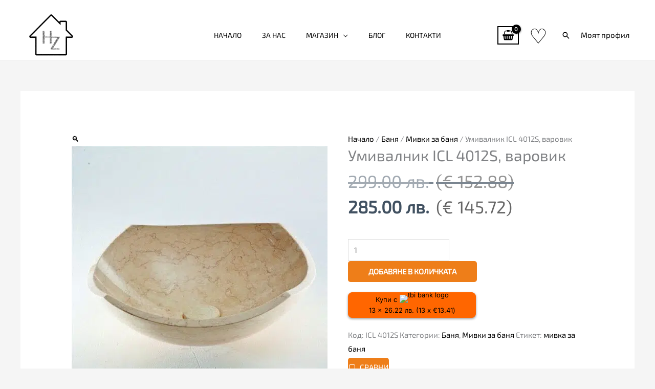

--- FILE ---
content_type: application/javascript; charset=UTF-8
request_url: https://homezona.net/cdn-cgi/challenge-platform/h/g/scripts/jsd/5eaf848a0845/main.js?
body_size: 4307
content:
window._cf_chl_opt={xkKZ4:'g'};~function(J3,n,S,Z,f,M,b,k){J3=x,function(R,W,Ja,J2,B,L){for(Ja={R:549,W:568,B:534,L:511,H:603,y:604,l:553,G:573},J2=x,B=R();!![];)try{if(L=parseInt(J2(Ja.R))/1+parseInt(J2(Ja.W))/2+-parseInt(J2(Ja.B))/3+-parseInt(J2(Ja.L))/4*(parseInt(J2(Ja.H))/5)+-parseInt(J2(Ja.y))/6+parseInt(J2(Ja.l))/7+parseInt(J2(Ja.G))/8,W===L)break;else B.push(B.shift())}catch(H){B.push(B.shift())}}(J,196815),n=this||self,S=n[J3(600)],Z={},Z[J3(551)]='o',Z[J3(537)]='s',Z[J3(541)]='u',Z[J3(613)]='z',Z[J3(576)]='n',Z[J3(597)]='I',Z[J3(518)]='b',f=Z,n[J3(572)]=function(R,W,B,L,Ju,JL,JY,J8,y,G,h,P,K,F){if(Ju={R:552,W:533,B:583,L:533,H:496,y:524,l:592,G:524,h:592,P:507,K:584,F:501,O:517,m:582},JL={R:514,W:501,B:610},JY={R:591,W:559,B:585,L:570},J8=J3,W===null||W===void 0)return L;for(y=c(W),R[J8(Ju.R)][J8(Ju.W)]&&(y=y[J8(Ju.B)](R[J8(Ju.R)][J8(Ju.L)](W))),y=R[J8(Ju.H)][J8(Ju.y)]&&R[J8(Ju.l)]?R[J8(Ju.H)][J8(Ju.G)](new R[(J8(Ju.h))](y)):function(O,J9,Q){for(J9=J8,O[J9(JL.R)](),Q=0;Q<O[J9(JL.W)];O[Q]===O[Q+1]?O[J9(JL.B)](Q+1,1):Q+=1);return O}(y),G='nAsAaAb'.split('A'),G=G[J8(Ju.P)][J8(Ju.K)](G),h=0;h<y[J8(Ju.F)];P=y[h],K=v(R,W,P),G(K)?(F='s'===K&&!R[J8(Ju.O)](W[P]),J8(Ju.m)===B+P?H(B+P,K):F||H(B+P,W[P])):H(B+P,K),h++);return L;function H(O,Q,J7){J7=x,Object[J7(JY.R)][J7(JY.W)][J7(JY.B)](L,Q)||(L[Q]=[]),L[Q][J7(JY.L)](O)}},M=J3(601)[J3(528)](';'),b=M[J3(507)][J3(584)](M),n[J3(516)]=function(R,W,Jy,JJ,B,L,H,y){for(Jy={R:529,W:501,B:501,L:567,H:570,y:612},JJ=J3,B=Object[JJ(Jy.R)](W),L=0;L<B[JJ(Jy.W)];L++)if(H=B[L],H==='f'&&(H='N'),R[H]){for(y=0;y<W[B[L]][JJ(Jy.B)];-1===R[H][JJ(Jy.L)](W[B[L]][y])&&(b(W[B[L]][y])||R[H][JJ(Jy.H)]('o.'+W[B[L]][y])),y++);}else R[H]=W[B[L]][JJ(Jy.y)](function(G){return'o.'+G})},k=function(Jg,Jj,JC,Js,Jd,JX,W,B,L){return Jg={R:509,W:589},Jj={R:588,W:588,B:570,L:588,H:565,y:588,l:611,G:570,h:611,P:588},JC={R:501},Js={R:557},Jd={R:501,W:611,B:591,L:559,H:585,y:585,l:559,G:557,h:570,P:570,K:588,F:559,O:557,m:570,Q:557,E:557,d:570,s:588,C:570,j:565},JX=J3,W=String[JX(Jg.R)],B={'h':function(H,JQ){return JQ={R:602,W:611},null==H?'':B.g(H,6,function(y,Jv){return Jv=x,Jv(JQ.R)[Jv(JQ.W)](y)})},'g':function(H,y,G,Jc,P,K,F,O,Q,E,s,C,j,I,A,T,J0,J1){if(Jc=JX,H==null)return'';for(K={},F={},O='',Q=2,E=3,s=2,C=[],j=0,I=0,A=0;A<H[Jc(Jd.R)];A+=1)if(T=H[Jc(Jd.W)](A),Object[Jc(Jd.B)][Jc(Jd.L)][Jc(Jd.H)](K,T)||(K[T]=E++,F[T]=!0),J0=O+T,Object[Jc(Jd.B)][Jc(Jd.L)][Jc(Jd.y)](K,J0))O=J0;else{if(Object[Jc(Jd.B)][Jc(Jd.l)][Jc(Jd.H)](F,O)){if(256>O[Jc(Jd.G)](0)){for(P=0;P<s;j<<=1,I==y-1?(I=0,C[Jc(Jd.h)](G(j)),j=0):I++,P++);for(J1=O[Jc(Jd.G)](0),P=0;8>P;j=1.11&J1|j<<1.17,y-1==I?(I=0,C[Jc(Jd.P)](G(j)),j=0):I++,J1>>=1,P++);}else{for(J1=1,P=0;P<s;j=J1|j<<1,I==y-1?(I=0,C[Jc(Jd.P)](G(j)),j=0):I++,J1=0,P++);for(J1=O[Jc(Jd.G)](0),P=0;16>P;j=1.9&J1|j<<1.48,y-1==I?(I=0,C[Jc(Jd.h)](G(j)),j=0):I++,J1>>=1,P++);}Q--,0==Q&&(Q=Math[Jc(Jd.K)](2,s),s++),delete F[O]}else for(J1=K[O],P=0;P<s;j=j<<1|1.87&J1,I==y-1?(I=0,C[Jc(Jd.P)](G(j)),j=0):I++,J1>>=1,P++);O=(Q--,0==Q&&(Q=Math[Jc(Jd.K)](2,s),s++),K[J0]=E++,String(T))}if(O!==''){if(Object[Jc(Jd.B)][Jc(Jd.F)][Jc(Jd.H)](F,O)){if(256>O[Jc(Jd.O)](0)){for(P=0;P<s;j<<=1,I==y-1?(I=0,C[Jc(Jd.m)](G(j)),j=0):I++,P++);for(J1=O[Jc(Jd.Q)](0),P=0;8>P;j=j<<1.5|J1&1.21,I==y-1?(I=0,C[Jc(Jd.h)](G(j)),j=0):I++,J1>>=1,P++);}else{for(J1=1,P=0;P<s;j=J1|j<<1.68,I==y-1?(I=0,C[Jc(Jd.h)](G(j)),j=0):I++,J1=0,P++);for(J1=O[Jc(Jd.E)](0),P=0;16>P;j=1.31&J1|j<<1,I==y-1?(I=0,C[Jc(Jd.d)](G(j)),j=0):I++,J1>>=1,P++);}Q--,Q==0&&(Q=Math[Jc(Jd.s)](2,s),s++),delete F[O]}else for(J1=K[O],P=0;P<s;j=J1&1|j<<1,I==y-1?(I=0,C[Jc(Jd.m)](G(j)),j=0):I++,J1>>=1,P++);Q--,0==Q&&s++}for(J1=2,P=0;P<s;j=j<<1|1.79&J1,y-1==I?(I=0,C[Jc(Jd.C)](G(j)),j=0):I++,J1>>=1,P++);for(;;)if(j<<=1,y-1==I){C[Jc(Jd.d)](G(j));break}else I++;return C[Jc(Jd.j)]('')},'j':function(H,JM){return JM=JX,null==H?'':''==H?null:B.i(H[JM(JC.R)],32768,function(y,Jb){return Jb=JM,H[Jb(Js.R)](y)})},'i':function(H,y,G,Jz,P,K,F,O,Q,E,s,C,j,I,A,T,J1,J0){for(Jz=JX,P=[],K=4,F=4,O=3,Q=[],C=G(0),j=y,I=1,E=0;3>E;P[E]=E,E+=1);for(A=0,T=Math[Jz(Jj.R)](2,2),s=1;T!=s;J0=j&C,j>>=1,j==0&&(j=y,C=G(I++)),A|=s*(0<J0?1:0),s<<=1);switch(A){case 0:for(A=0,T=Math[Jz(Jj.R)](2,8),s=1;T!=s;J0=C&j,j>>=1,j==0&&(j=y,C=G(I++)),A|=s*(0<J0?1:0),s<<=1);J1=W(A);break;case 1:for(A=0,T=Math[Jz(Jj.W)](2,16),s=1;T!=s;J0=C&j,j>>=1,0==j&&(j=y,C=G(I++)),A|=(0<J0?1:0)*s,s<<=1);J1=W(A);break;case 2:return''}for(E=P[3]=J1,Q[Jz(Jj.B)](J1);;){if(I>H)return'';for(A=0,T=Math[Jz(Jj.R)](2,O),s=1;T!=s;J0=j&C,j>>=1,j==0&&(j=y,C=G(I++)),A|=(0<J0?1:0)*s,s<<=1);switch(J1=A){case 0:for(A=0,T=Math[Jz(Jj.L)](2,8),s=1;s!=T;J0=C&j,j>>=1,0==j&&(j=y,C=G(I++)),A|=s*(0<J0?1:0),s<<=1);P[F++]=W(A),J1=F-1,K--;break;case 1:for(A=0,T=Math[Jz(Jj.W)](2,16),s=1;T!=s;J0=j&C,j>>=1,0==j&&(j=y,C=G(I++)),A|=s*(0<J0?1:0),s<<=1);P[F++]=W(A),J1=F-1,K--;break;case 2:return Q[Jz(Jj.H)]('')}if(0==K&&(K=Math[Jz(Jj.y)](2,O),O++),P[J1])J1=P[J1];else if(F===J1)J1=E+E[Jz(Jj.l)](0);else return null;Q[Jz(Jj.G)](J1),P[F++]=E+J1[Jz(Jj.h)](0),K--,E=J1,0==K&&(K=Math[Jz(Jj.P)](2,O),O++)}}},L={},L[JX(Jg.W)]=B.h,L}(),V();function a(Jh,JW,R,W,B){return Jh={R:527,W:545},JW=J3,R=3600,W=o(),B=Math[JW(Jh.R)](Date[JW(Jh.W)]()/1e3),B-W>R?![]:!![]}function v(R,W,B,Jk,J5,L){J5=(Jk={R:530,W:496,B:580,L:513},J3);try{return W[B][J5(Jk.R)](function(){}),'p'}catch(H){}try{if(null==W[B])return void 0===W[B]?'u':'x'}catch(y){return'i'}return R[J5(Jk.W)][J5(Jk.B)](W[B])?'a':W[B]===R[J5(Jk.W)]?'E':W[B]===!0?'T':!1===W[B]?'F':(L=typeof W[B],J5(Jk.L)==L?X(R,W[B])?'N':'f':f[L]||'?')}function X(R,W,Ji,J4){return Ji={R:579,W:591,B:581,L:585,H:567,y:550},J4=J3,W instanceof R[J4(Ji.R)]&&0<R[J4(Ji.R)][J4(Ji.W)][J4(Ji.B)][J4(Ji.L)](W)[J4(Ji.H)](J4(Ji.y))}function o(JG,JR,R){return JG={R:521,W:527},JR=J3,R=n[JR(JG.R)],Math[JR(JG.W)](+atob(R.t))}function c(R,JV,J6,W){for(JV={R:583,W:529,B:510},J6=J3,W=[];R!==null;W=W[J6(JV.R)](Object[J6(JV.W)](R)),R=Object[J6(JV.B)](R));return W}function D(R,Jl,JN){return Jl={R:555},JN=J3,Math[JN(Jl.R)]()<R}function x(N,R,W){return W=J(),x=function(B,n,S){return B=B-495,S=W[B],S},x(N,R)}function z(Jt,Jx,B,L,H,y,l){Jx=(Jt={R:532,W:594,B:547,L:607,H:563,y:608,l:504,G:574,h:508,P:500,K:520,F:608,O:562},J3);try{return B=S[Jx(Jt.R)](Jx(Jt.W)),B[Jx(Jt.B)]=Jx(Jt.L),B[Jx(Jt.H)]='-1',S[Jx(Jt.y)][Jx(Jt.l)](B),L=B[Jx(Jt.G)],H={},H=cJDYB1(L,L,'',H),H=cJDYB1(L,L[Jx(Jt.h)]||L[Jx(Jt.P)],'n.',H),H=cJDYB1(L,B[Jx(Jt.K)],'d.',H),S[Jx(Jt.F)][Jx(Jt.O)](B),y={},y.r=H,y.e=null,y}catch(G){return l={},l.r={},l.e=G,l}}function i(R,W,JO,JF,JK,JP,JB,B,L,H){JO={R:521,W:542,B:578,L:598,H:575,y:571,l:540,G:578,h:596,P:502,K:544,F:605,O:522,m:561,Q:506,E:577,d:577,s:526,C:544,j:538,g:589,I:499},JF={R:560},JK={R:505,W:590,B:543},JP={R:605},JB=J3,B=n[JB(JO.R)],console[JB(JO.W)](n[JB(JO.B)]),L=new n[(JB(JO.L))](),L[JB(JO.H)](JB(JO.y),JB(JO.l)+n[JB(JO.G)][JB(JO.h)]+JB(JO.P)+B.r),B[JB(JO.K)]&&(L[JB(JO.F)]=5e3,L[JB(JO.O)]=function(Jn){Jn=JB,W(Jn(JP.R))}),L[JB(JO.m)]=function(JS){JS=JB,L[JS(JK.R)]>=200&&L[JS(JK.R)]<300?W(JS(JK.W)):W(JS(JK.B)+L[JS(JK.R)])},L[JB(JO.Q)]=function(JZ){JZ=JB,W(JZ(JF.R))},H={'t':o(),'lhr':S[JB(JO.E)]&&S[JB(JO.d)][JB(JO.s)]?S[JB(JO.d)][JB(JO.s)]:'','api':B[JB(JO.C)]?!![]:![],'payload':R},L[JB(JO.j)](k[JB(JO.g)](JSON[JB(JO.I)](H)))}function V(JT,Jw,JA,Jp,R,W,B,L,H){if(JT={R:521,W:544,B:569,L:606,H:539,y:539,l:566,G:531},Jw={R:569,W:606,B:531},JA={R:548},Jp=J3,R=n[Jp(JT.R)],!R)return;if(!a())return;(W=![],B=R[Jp(JT.W)]===!![],L=function(JD,y){if(JD=Jp,!W){if(W=!![],!a())return;y=z(),i(y.r,function(l){Y(R,l)}),y.e&&U(JD(JA.R),y.e)}},S[Jp(JT.B)]!==Jp(JT.L))?L():n[Jp(JT.H)]?S[Jp(JT.y)](Jp(JT.l),L):(H=S[Jp(JT.G)]||function(){},S[Jp(JT.G)]=function(Jr){Jr=Jp,H(),S[Jr(Jw.R)]!==Jr(Jw.W)&&(S[Jr(Jw.B)]=H,L())})}function Y(B,L,x0,Jo,H,y,l){if(x0={R:556,W:544,B:590,L:503,H:546,y:564,l:590,G:498,h:595,P:503,K:564,F:512,O:519,m:595},Jo=J3,H=Jo(x0.R),!B[Jo(x0.W)])return;L===Jo(x0.B)?(y={},y[Jo(x0.L)]=H,y[Jo(x0.H)]=B.r,y[Jo(x0.y)]=Jo(x0.l),n[Jo(x0.G)][Jo(x0.h)](y,'*')):(l={},l[Jo(x0.P)]=H,l[Jo(x0.H)]=B.r,l[Jo(x0.K)]=Jo(x0.F),l[Jo(x0.O)]=L,n[Jo(x0.G)][Jo(x0.m)](l,'*'))}function J(x1){return x1='errorInfoObject,href,floor,split,keys,catch,onreadystatechange,createElement,getOwnPropertyNames,142374oCLWhB,chlApiUrl,chlApiClientVersion,string,send,addEventListener,/cdn-cgi/challenge-platform/h/,undefined,log,http-code:,api,now,sid,style,error on cf_chl_props,127793gFtWIY,[native code],object,Object,1460116sAcRdE,chctx,random,cloudflare-invisible,charCodeAt,chlApiRumWidgetAgeMs,hasOwnProperty,xhr-error,onload,removeChild,tabIndex,event,join,DOMContentLoaded,indexOf,21028vgWXHV,readyState,push,POST,cJDYB1,3035448FQRDZo,contentWindow,open,number,location,_cf_chl_opt,Function,isArray,toString,d.cookie,concat,bind,call,gRjkt7,/b/ov1/0.0845642826696597:1765711629:Gt7r4JPL948O95VG8t6LWNkhA8mHHe_q59K_m2873JE/,pow,bliA,success,prototype,Set,gKwbC5,iframe,postMessage,xkKZ4,bigint,XMLHttpRequest,chlApiSitekey,document,_cf_chl_opt;XQlKq9;mpuA2;BYBs3;bqzg9;gtpfA4;SZQFk7;rTYyd6;gTvhm6;ubgT9;JrBNE9;NgAVk0;YBjhw4;WvQh6;cJDYB1;Qgcf5;eHVD2;VJwN2,eDd+uixgoEAaYbFjZUBkNhq3t9JQ2LRTK$c0mHs5CVXp18vy47S6Pf-WMwzInrOlG,466355PxvQIr,1773066QoUeEf,timeout,loading,display: none,body,/invisible/jsd,splice,charAt,map,symbol,hhzn3,Array,vKoX8,parent,stringify,navigator,length,/jsd/oneshot/5eaf848a0845/0.0845642826696597:1765711629:Gt7r4JPL948O95VG8t6LWNkhA8mHHe_q59K_m2873JE/,source,appendChild,status,onerror,includes,clientInformation,fromCharCode,getPrototypeOf,8zmFTDV,error,function,sort,jsd,Qgcf5,isNaN,boolean,detail,contentDocument,__CF$cv$params,ontimeout,msg,from'.split(','),J=function(){return x1},J()}function U(L,H,Jm,Jf,y,l,G,h,P,K,F,O){if(Jm={R:523,W:512,B:521,L:540,H:578,y:596,l:587,G:609,h:598,P:575,K:571,F:605,O:522,m:599,Q:578,E:497,d:535,s:593,C:558,j:495,g:536,I:586,A:525,e:554,T:503,J0:515,J1:538,JQ:589},Jf=J3,!D(.01))return![];l=(y={},y[Jf(Jm.R)]=L,y[Jf(Jm.W)]=H,y);try{G=n[Jf(Jm.B)],h=Jf(Jm.L)+n[Jf(Jm.H)][Jf(Jm.y)]+Jf(Jm.l)+G.r+Jf(Jm.G),P=new n[(Jf(Jm.h))](),P[Jf(Jm.P)](Jf(Jm.K),h),P[Jf(Jm.F)]=2500,P[Jf(Jm.O)]=function(){},K={},K[Jf(Jm.m)]=n[Jf(Jm.Q)][Jf(Jm.E)],K[Jf(Jm.d)]=n[Jf(Jm.H)][Jf(Jm.s)],K[Jf(Jm.C)]=n[Jf(Jm.H)][Jf(Jm.j)],K[Jf(Jm.g)]=n[Jf(Jm.Q)][Jf(Jm.I)],F=K,O={},O[Jf(Jm.A)]=l,O[Jf(Jm.e)]=F,O[Jf(Jm.T)]=Jf(Jm.J0),P[Jf(Jm.J1)](k[Jf(Jm.JQ)](O))}catch(m){}}}()